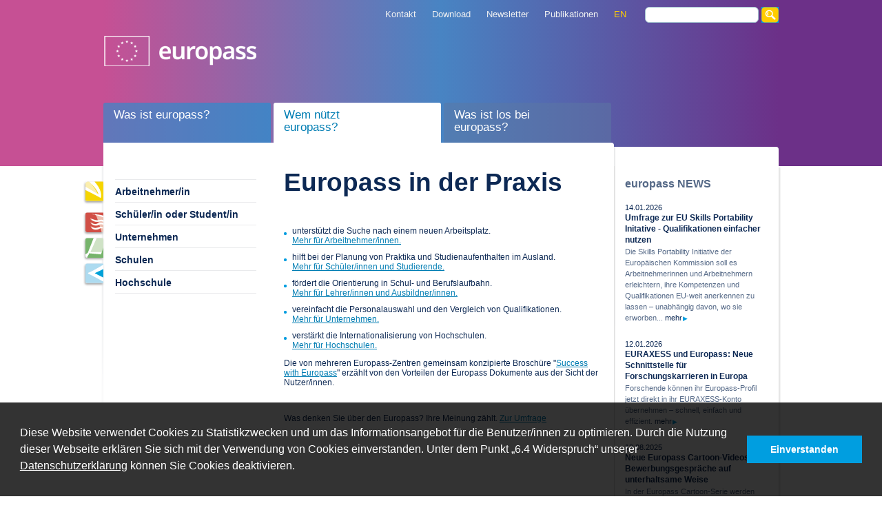

--- FILE ---
content_type: text/html; charset=utf-8
request_url: https://www.europass.at/wem-nuetzteuropass/
body_size: 5147
content:
<!DOCTYPE html>
<!--[if lt IE 7]> <html prefix="og: http://ogp.me/ns#" class="no-js ie6 oldie" lang="de"> <![endif]-->
<!--[if IE 7]> <html prefix="og: http://ogp.me/ns#" class="no-js ie7 oldie" lang="de"> <![endif]-->
<!--[if IE 8]> <html prefix="og: http://ogp.me/ns#" class="no-js ie8 oldie" lang="de"> <![endif]-->
<!--[if gt IE 8]> <!--><html prefix="og: http://ogp.me/ns#" class="no-js ie6 oldie" lang="de"> <!--<![endif]-->
<head>

<meta charset="utf-8">
<!-- 
	This website is powered by TYPO3 - inspiring people to share!
	TYPO3 is a free open source Content Management Framework initially created by Kasper Skaarhoj and licensed under GNU/GPL.
	TYPO3 is copyright 1998-2018 of Kasper Skaarhoj. Extensions are copyright of their respective owners.
	Information and contribution at https://typo3.org/
-->

<base href="https://www.europass.at/">


<meta name="generator" content="TYPO3 CMS">
<meta name="author" content="Europass Österreich, Nationalagentur Lebenslanges Lernen/OeAD (Österreichische Austauschdienst)-Gesellschaft mit beschränkter Haftung, info@europass-info.at">
<meta name="keywords" content="Europass, Portfolio von Europass, Europass Lebenslauf, Europäischer Lebenslauf, Sprachenpass, Mobilitätsnachweis, Zeugniserläuterung, Diploma Supplement">
<meta name="robots" content="all">
<meta name="revisit-after" content="7 days">


<link rel="stylesheet" type="text/css" href="typo3temp/Assets/9697ca18ff.css?1702386168" media="all">



<script src="typo3temp/Assets/e343d5ea6c.js?1702386169" type="text/javascript"></script>


<link href='fileadmin/templates/css/style.css' rel='stylesheet' media="all"/>
<link href='https://fonts.googleapis.com/css?family=Gudea:400,400italic,700' rel='stylesheet' type='text/css'>
<script src='fileadmin/templates/js/modernizr-2.0.6.min.js'></script>
<script src='fileadmin/templates/js/jquery-1.11.3.min.js'></script><title>Erfahren Sie, was Europass für Sie tun kann! | Europass</title><meta name="description" content="Sie sind Arbeitnehmer, Schüler, Student, Unternehmer, Lehrer, Ausbilder oder Hochschuldozent? Erfahren Sie, was Europass für Sie tun kann!"><link rel="canonical" href="https://www.europass.at/wem-nuetzteuropass/" /><meta property="og:type" content="website" /><meta property="og:title" content="Erfahren Sie, was Europass für Sie tun kann!" /><meta property="og:description" content="Sie sind Arbeitnehmer, Schüler, Student, Unternehmer, Lehrer, Ausbilder oder Hochschuldozent? Erfahren Sie, was Europass für Sie tun kann!" /><meta property="og:url" content="https://www.europass.at/wem-nuetzteuropass/" /><meta property="og:site_name" content="Europass" /><meta property="og:image" content="https://www.europass.at/fileadmin/_processed_/8/9/csm_europass02_5d5586fce7.jpg" /><meta name="twitter:card" content="summary_large_image" />
</head>
<body>

    <div id="topHeaderBgLeft" class="topHeaderBg"></div>
    <div id="topHeaderBgRight" class="topHeaderBg"></div>
    <header id="topHeader" role="banner">
      <p id="overviewByTabulator" class="sr-hint"><a href="#contentColumn">Zum Inhalt</a> - 
<a href="#contentHeadTopBg">Zur Navigation 1. Ebene</a> - 
<a href="#ulTopNav">Zur Navigation 2. Ebene</a> - 
<a href="#headerTopNav" >Zur Kopfnavigation</a> - 
<a href="#bottomNav" >Zur Fußnavigation</a></p>
      <a title="Home" href="/" id="homeLogo"><img width="300" height="68" alt="Link to home" src="fileadmin/templates/img/logo_3.png"></a>
      <!-- AddThis Button BEGIN -->
      <!-- AddThis Button END -->
      <nav id="headerTopNav" role="navigation"><h2 class="sr-hint">Head navigation</h2><ul><li><a href="kontakt/">Kontakt</a></li><li><a href="download/">Download</a></li><li><a href="newsletter/">Newsletter</a></li><li><a href="publikationen/">Publikationen</a></li><li><a href="en/who-benefits-from-europass/" id="langSelector">EN</a></li></ul></nav>
      <form action="suchergebnis/" method="post" name="searchform" id="tx_indexedsearch" role="search">
        <label class="label-query" for="query">Search</label>
        <input type="text" class="tx-indexedsearch-searchbox-sword sword" name="tx_indexedsearch[sword]" id="query">
        <button name="tx_indexedsearch[submit_button]" id="searchbutton" alt="do search" value="Suche" type="submit">
          <img width="25" height="23" alt="magnifier" src="fileadmin/templates/img/spacer.gif">
        </button>
        <input type="hidden" name="tx_indexedsearch[_sections]" value="0" />
        <input type="hidden" name="tx_indexedsearch[_freeIndexUid]" id="tx_indexedsearch_freeIndexUid" value="_" />
        <input type="hidden" name="tx_indexedsearch[pointer]" id="tx_indexedsearch_pointer" value="0" />
        <input type="hidden" name="tx_indexedsearch[ext]" value="" />
        <input type="hidden" name="tx_indexedsearch[type]" value="1" />
        <input type="hidden" name="tx_indexedsearch[defOp]" value="0" />
        <input type="hidden" name="tx_indexedsearch[media]" value="-1" />
        <input type="hidden" name="tx_indexedsearch[order]" value="rank_flag" />
        <input type="hidden" name="tx_indexedsearch[group]" value="flat" />
        <input type="hidden" name="tx_indexedsearch[lang]" value="-1" />
        <input type="hidden" name="tx_indexedsearch[desc]" value="0" />
        <input type="hidden" name="tx_indexedsearch[results]" value="10" />
      </form>
    </header>
    <div id="main" role="main">      <div id="contentHeadBg">
        <div id="contentHeadTopBg">
          <nav><ul id="tabs"><li id="firstTab"><a href="was-ist-europass/">Was ist europass?</a></li><li id="secondTab"><span class="spantab">Wem nützt<br>europass?</span></li><li id="thirdTab"><a href="was-ist-los-bei-europass/">Was ist los bei <br />europass?</a></li></ul></nav>
        </div>
      </div>
      <nav id="iconsNavigation"><ul><li><a href="was-ist-europass/europass-portal-inkl-lebenslauf/" title="Europass Portal (inkl. Lebenslauf)" class="iconsNavi navIcons-lebenslauf"><span>Europass Portal (inkl. Lebenslauf)</span></a></li><li><a href="was-ist-europass/mobilitaetsnachweis/" title="Mobilitätsnachweis" class="iconsNavi navIcons-mobilitaetsnachweis"><span>Mobilitätsnachweis</span></a></li><li><a href="was-ist-europass/zeugniserlaeuterung/" title="Zeugniserläuterung" class="iconsNavi navIcons-zeugniserlaeuterung"><span>Zeugniserläuterung</span></a></li><li><a href="was-ist-europass/diploma-supplement/" title="Diploma Supplement" class="iconsNavi navIcons-diplomzusatz"><span>Diploma Supplement</span></a></li></ul></nav>
      <div id="contentShadowRight"></div>
      <section id="nav-column" class="column-sub">
        
        <nav id="ulTopNav">
          <h2 class="sr-hint">Subnavigation</h2>
          <ul id="ulTop"><li><a href="wem-nuetzteuropass/arbeitnehmerin/">Arbeitnehmer/in</a></li><li><a href="wem-nuetzteuropass/schuelerin-oder-studentin/">Schüler/in oder Student/in</a></li><li><a href="wem-nuetzteuropass/unternehmen/">Unternehmen</a></li><li><a href="wem-nuetzteuropass/schulen/">Schulen</a></li><li><a href="wem-nuetzteuropass/hochschule/">Hochschule</a></li></ul>
        </nav>
      </section>
      <!--TYPO3SEARCH_begin-->
      <section id="contentColumn" class="column-sub"><article id="c192"><div class="csc-header csc-header-n1"><h1 class="csc-firstHeader">Europass in der Praxis</h1></div><ul><li>unterstützt die&nbsp;Suche nach einem neuen&nbsp;Arbeitsplatz. <br /><a href="wem-nuetzteuropass/arbeitnehmerin/" title="Öffnet internen Link im aktuellen Fenster" class="internal-link">Mehr für Arbeitnehmer/innen.</a></li><li>hilft bei der Planung von Praktika und Studienaufenthalten im Ausland.<br /><a href="wem-nuetzteuropass/schuelerin-oder-studentin/" title="Öffnet internen Link im aktuellen Fenster" class="internal-link">Mehr für Schüler/innen und Studierende.</a></li><li>fördert die Orientierung in Schul- und Berufslaufbahn. <br /><a href="wem-nuetzteuropass/schulen/" title="Öffnet internen Link im aktuellen Fenster" class="internal-link">Mehr für Lehrer/innen und Ausbildner/innen.</a></li><li>vereinfacht die Personalauswahl und den Vergleich von Qualifikationen.<br /><a href="wem-nuetzteuropass/unternehmen/" title="Öffnet internen Link im aktuellen Fenster" class="internal-link">Mehr für Unternehmen.</a></li><li>verstärkt die Internationalisierung von Hochschulen. <br /><a href="wem-nuetzteuropass/hochschule/" title="Öffnet internen Link im aktuellen Fenster" class="internal-link">Mehr für Hochschulen.</a></li></ul></article><article id="c497"><p class="bodytext">Die von mehreren Europass-Zentren gemeinsam konzipierte Broschüre &quot;<a href="fileadmin/dateien_redaktion/europass_allgemein/success_stories_europass.pdf" title="Leitet Herunterladen der Datei ein" target="_blank" class="download">Success with Europass</a>&quot; erzählt von den Vorteilen&nbsp;der Europass Dokumente aus der Sicht der Nutzer/innen.&nbsp;</p>
<p class="bodytext">&nbsp;</p>
<p class="bodytext">Was denken Sie über den Europass? Ihre Meinung zählt. <a href="https://de.surveymonkey.com/r/G555KZJ" title="Opens internal link in current window" target="_blank" class="external-link-new-window">Zur Umfrage</a></p></article></section>
      <!--TYPO3SEARCH_end-->
      <section id="sidebar" class="column-sub">
        
        
<div id="news-sidebar" class="news-list-container">
<header><h1 id="newsListHead">europass NEWS</h1></header>

  
      <article class="news-list-item last">
        <span class="news-list-date">14.01.2026</span>
        <header><h1>Umfrage zur EU Skills Portability Initative - Qualifikationen einfacher nutzen</h1></header>
        <p>Die Skills Portability Initiative der Europäischen Kommission soll es Arbeitnehmerinnen und Arbeitnehmern erleichtern, ihre Kompetenzen und Qualifikationen EU-weit anerkennen zu lassen – unabhängig davon, wo sie erworben...<span class="news-list-morelink"><a href="news/article/umfrage-zur-eu-skills-portability-initative-qualifikationen-einfacher-nutzen/" title="Umfrage zur EU Skills Portability Initative - Qualifikationen einfacher nutzen">&nbsp;mehr</a></span></p>
            
      </article>
    
      <article class="news-list-item last">
        <span class="news-list-date">12.01.2026</span>
        <header><h1>EURAXESS und Europass: Neue Schnittstelle für Forschungskarrieren in Europa</h1></header>
        <p>Forschende können ihr Europass-Profil jetzt direkt in ihr EURAXESS-Konto übernehmen – schnell, einfach und effizient.<span class="news-list-morelink"><a href="news/article/euraxess-und-europass-neue-schnittstelle-fuer-forschungskarrieren-in-europa/" title="EURAXESS und Europass: Neue Schnittstelle für Forschungskarrieren in Europa">&nbsp;mehr</a></span></p>
            
      </article>
    
      <article class="news-list-item last">
        <span class="news-list-date">12.08.2025</span>
        <header><h1>Neue Europass Cartoon-Videos: Bewerbungsgespräche auf unterhaltsame Weise</h1></header>
        <p>In der Europass Cartoon-Serie&nbsp;werden Bewerbungsgespräche auf unterhaltsame Weise dargestellt.Von zurückhaltenden Bewerberinnen und Bewerbern bis hin zu selbstbewussten Überfliegern: Die Serie zeigt typische Fehler, amüsante...<span class="news-list-morelink"><a href="news/article/neue-europass-cartoon-videos-bewerbungsgespraeche-auf-unterhaltsame-weise/" title="Neue Europass Cartoon-Videos: Bewerbungsgespräche auf unterhaltsame Weise">&nbsp;mehr</a></span></p>
            
      </article>
    
<script type="text/javascript">
  $("span[class='news-list-date']:empty").css("display", "none");
</script>
</div>

      </section>
      <div class="clearfix"></div>
</div>
    <footer>
      <div id="footerBgLeft" class="footerBg"></div>
      <div id="footerBgRight" class="footerBg"></div>
      <div id="mainFooter">
        <div id="mainFooterInnerWrap">
        <div id="mainFooterInner">
        <article id="footerBox1" class="footerBox">
          <div id="mappe">
            <a href="was-ist-europass/mobilitaetsnachweis/mappe-mobilitaetsnachweis/"><img width="106" height="151" usemap="#mappeMap" title="" alt="" src="fileadmin/templates/img/spacer.gif" id="mappeGif"></a>
            <h1>Die Mappe</h1>
<p class="bodytext">Diese Mappe können<br />Sie bestellen.</p>
          </div>
        </article>
        <article id="footerBox2" class="footerBox">
          <div id="video">
            <h1>Video</h1>
            <a id="videoLink" target="_blank" href="https://www.youtube.com/watch?v=9mlEcak_vHg"><img src="fileadmin/templates/img/video.png" width="138" height="67" title="" alt="Video" /></a>
            <!--<a id="videoLink" target="_blank" href="https://www.youtube.com/watch?v=9mlEcak_vHg"><img src="fileadmin/templates/img/video.jpg" width="138" height="114" title="" alt="Video" /></a>-->
          </div>
        </article>
        <article id="footerBox3" class="footerBox"><h1>Europass in Österreich</h1>
<p class="bodytext">OeAD-GmbH — Agentur für Bildung und Internationalisierung<br />(Austria's Agency for Education and Internationalisation)<br />Ebendorferstraße 7<br />1010 Wien/Vienna<br />T +43 1 53408 -684<br />E  <a href="javascript:linkTo_UnCryptMailto('lzhksn9dtqnozrrZndzc-zs');">europass@oead.at</a></p></article>
        <article id="footerBox4" class="footerBox"><article id="c12"><p class="bodytext"><h1>europass</h1>Mit unserem <a href="europass-newsletter/" title="Öffnet internen Link im aktuellen Fenster" class="internal-link">Newsletter</a> informieren wir<br />Sie über Neuigkeiten im Kontext von Bewerbung und Mobilität.&nbsp;<p class="newsletterAnAbText">&nbsp;</p></p></article></article>
      </div>
      </div>
        <div id="contentinfo" role="contentinfo">2021 © OeAD | Europass</div>
        <nav id="bottomNav" role="navigation"><h2 class="sr-hint">Bottom navigation</h2><ul><li><a href="rechtlicher-hinweis/">Rechtlicher Hinweis</a></li><li><a href="barrierefreiheitserklaerung/">Barrierefreiheitserklärung</a></li><li><a href="impressum/">Impressum</a></li><li class="bottomNavLast"><a href="datenschutz/">Datenschutz</a></li></ul></nav>
        <ul id="logos">
          <li><a href="http://ec.europa.eu/education" target="_blank" id="LOGOLINK1"><img width="190" height="38" alt="Logo Erasmus+" src="fileadmin/templates/img/erasmus.jpg"></a></li>
          <li><a href="http://www.bildung.erasmusplus.at/home" target="_blank" id="LOGOLINK2"><img width="120" alt="Logo OeAD" src="fileadmin/templates/img/oead.svg"></a></li>
          <li><a href="https://www.bmb.gv.at/" target="_blank" id="LOGOLINK3"><img width="124" height="32" alt="Logo BMB" src="fileadmin/templates/img/spacer.gif"></a></li>
        </ul>
      </div>
    </footer>
    <div class="cookie-notice" id="cookiePolicy"><span id="cookieconsent:desc" class="cc-message">
  Diese Website verwendet Cookies zu Statistikzwecken und um das Informationsangebot für die Benutzer/innen zu optimieren. Durch die Nutzung dieser Webseite erklären Sie sich mit der Verwendung von Cookies einverstanden. Unter dem Punkt „6.4 Widerspruch“ unserer
  <a aria-label="our privacy policy" tabindex="0" class="cc-link" href="/datenschutz/">Datenschutzerklärung</a>
  können Sie Cookies deaktivieren.
</span>
<div class="cc-compliance"><a aria-label="dismiss cookie message" tabindex="0" class="cc-btn cn-accept">Einverstanden</a></div></div>
  <!-- Matomo -->
<script>
  var _paq = window._paq = window._paq || [];
  /* tracker methods like "setCustomDimension" should be called before "trackPageView" */
  _paq.push(['trackPageView']);
  _paq.push(['enableLinkTracking']);
  (function() {
    var u="https://my.penguin-solutions.at/analytics/";
    _paq.push(['setTrackerUrl', u+'matomo.php']);
    _paq.push(['setSiteId', '3']);
    var d=document, g=d.createElement('script'), s=d.getElementsByTagName('script')[0];
    g.async=true; g.src=u+'matomo.js'; s.parentNode.insertBefore(g,s);
  })();
</script>
<!-- End Matomo Code --><script type="text/javascript" src="fileadmin/templates/js/jquery.cookie-notification.js"></script>
<script type="text/javascript">$('.cookie-notice').cookieNofitication({ cookieName: 'cookie-notice' });</script><script type="text/javascript">
 const currentDate = new Date()
 const contentinfocontainer = document.getElementById('contentinfo').innerHTML = currentDate.getFullYear() + " © OeAD | Europass"
</script>




</body>
</html>

--- FILE ---
content_type: text/css; charset=utf-8
request_url: https://www.europass.at/fileadmin/templates/css/style.css
body_size: 5622
content:
/*! normalize.css v3.0.0 | MIT License | git.io/normalize */
/*! normalize.css v3.0.0 | HTML5 Display Definitions | MIT License | git.io/normalize */
article, aside, details, figcaption, figure, footer, header, hgroup, main, nav, section, summary { display: block; }

audio, canvas, progress, video { display: inline-block; vertical-align: baseline; }

audio:not([controls]) { display: none; height: 0; }

[hidden], template { display: none; }

/*! normalize.css v3.0.0 | Base | MIT License | git.io/normalize */
html { font-family: sans-serif; -webkit-text-size-adjust: 100%; -ms-text-size-adjust: 100%; }

body { margin: 0; }

/*! normalize.css v3.0.0 | Links | MIT License | git.io/normalize */
a { background: transparent; }

a:active, a:hover { outline: 0; }

/*! normalize.css v3.0.0 | Typography | MIT License | git.io/normalize */
abbr[title] { border-bottom: 1px dotted; }

b, strong { font-weight: bold; }

dfn { font-style: italic; }

h1 { font-size: 2em; margin: 0.67em 0; }

mark { background: #ff0; color: #000; }

small { font-size: 80%; }

sub, sup { font-size: 75%; line-height: 0; position: relative; vertical-align: baseline; }

sup { top: -0.5em; }

sub { bottom: -0.25em; }

/*! normalize.css v3.0.0 | Embedded Content | MIT License | git.io/normalize */
img { border: 0; }

svg:not(:root) { overflow: hidden; }

/*! normalize.css v3.0.0 | Figures | MIT License | git.io/normalize */
figure { margin: 1em 40px; }

hr { -moz-box-sizing: content-box; box-sizing: content-box; height: 0; }

pre { overflow: auto; }

code, kbd, pre, samp { font-family: monospace, monospace; font-size: 1em; }

/*! normalize.css v3.0.0 | Forms | MIT License | git.io/normalize */
button, input, optgroup, select, textarea { color: inherit; font: inherit; margin: 0; }

button { overflow: visible; }

button, select { text-transform: none; }

button, html input[type="button"], input[type="reset"], input[type="submit"] { -webkit-appearance: button; cursor: pointer; }

button[disabled], html input[disabled] { cursor: default; }

button::-moz-focus-inner, input::-moz-focus-inner { border: 0; padding: 0; }

input { line-height: normal; }

input[type="checkbox"], input[type="radio"] { box-sizing: border-box; padding: 0; }

input[type="number"]::-webkit-inner-spin-button, input[type="number"]::-webkit-outer-spin-button { height: auto; }

input[type="search"] { -webkit-appearance: textfield; -moz-box-sizing: content-box; -webkit-box-sizing: content-box; box-sizing: content-box; }

input[type="search"]::-webkit-search-cancel-button, input[type="search"]::-webkit-search-decoration { -webkit-appearance: none; }

fieldset { border: 1px solid #c0c0c0; margin: 0 2px; padding: 0.35em 0.625em 0.75em; }

legend { border: 0; padding: 0; }

textarea { overflow: auto; }

optgroup { font-weight: bold; }

/*! normalize.css v3.0.0 | Tables | MIT License | git.io/normalize */
table { border-collapse: collapse; border-spacing: 0; }

td, th { padding: 0; }

ul { list-style-type: none; }

/****************************************************************************************
# Default css file for content edited with htmlArea RTE
#
# Defines a few class selectors that can be simply taken as examples by anyone who needs to configure the RTE.
# This css file is referenced by property RTE.default.contentCSS in the default configuration of htmlArea RTE.
#
# TYPO3 SVN ID: $Id: default.css 2663 2007-11-05 09:22:23Z ingmars $
# ***************************************************************************************/
/* Left, center, right and justify alignment of text in block elements*/
p.align-left, td.align-left, th.align-left, h1.align-left, h2.align-left, h3.align-left, h4.align-left, h5.align-left, h6.align-left, div.align-left, address.align-left { text-align: left; }

p.align-center, td.align-center, th.align-center, h1.align-center, h2.align-center, h3.align-center, h4.align-center, h5.align-center, h6.align-center, div.align-center, address.align-center { text-align: center; }

p.align-right, td.align-right, th.align-right, h1.align-right, h2.align-right, h3.align-right, h4.align-right, h5.align-right, h6.align-right, div.align-right, address.align-right { text-align: right; }

p.align-justify, td.align-justify, th.align-justify, h1.align-justify, h2.align-justify, h3.align-justify, h4.align-justify, h5.align-justify, h6.align-justify, div.align-justify, address.align-justify { text-align: justify; }

/*p.quelle {font-size:11px;color:#ccc;}*/
/* Two frame examples taken from the example CSS file of CSS Styled Content extension and applied to p and table block elements.*/
p.csc-frame-frame1, table.csc-frame-frame1 { background-color: #EDEBF1; padding: 2px 4px 2px 4px; border: 1px solid #333333; }

p.csc-frame-frame2, table.csc-frame-frame2 { background-color: #F5FFAA; padding: 2px 4px 2px 4px; border: 1px solid #333333; }

p.newsletterAnAbText { margin: 27px 0 8px 0; }

h1.gudea { font-family: Gudea, "Trebuchet MS", "Lucida Sans", "Lucida Grande", "Lucida Sans Unicode", sans-serif; position: relative; left: -3px; }

/* Bullet styles for unordered lists.*/
ul.component-items { color: #186900; list-style-type: circle; }

ul.action-items { color: #8A0020; list-style-image: url(img/red_arrow_bullet.gif); }

/* Numbering styles for ordered lists.*/
ol.component-items-ordered { color: #10007B; list-style-type: lower-roman; }

ol.action-items-ordered { color: #8A0020; list-style-type: lower-greek; }

/* Three inline text colors taken from the color scheme of CSS Styled Content extension.*/
span.important { color: #8A0020; }

span.name-of-person { color: #10007B; }

span.detail { color: #186900; }

/*span.ven { color: #186900; }*/
span.europ { color: #007DB3; }

/* Selectors for the default configuration of the link accessibity feature.*/
a.more, span.news-list-morelink a { padding-right: 8px; background: url('../img/triangel.png?1665338551') no-repeat 100% 4px; text-decoration: none; color: #0d2954; }

a.more:hover { text-decoration: underline; }

a.noTextdecoration { text-decoration: none; }

/* Default selector for indentation.*/
div.indent { margin-left: 2em; }

body, select, input, textarea { color: #0d2954; font-family: Tahoma, Geneva, Verdana, sans-serif; }

html.ie7 body { position: relative; }

body { font-size: 12px; }

h1, h2, h3, h4, h5 { color: #007DB3; font-family: "Trebuchet MS", "Lucida Sans", "Lucida Grande", "Lucida Sans Unicode", sans-serif; }

li { font-family: "Trebuchet MS", "Lucida Sans", "Lucida Grande", "Lucida Sans Unicode", sans-serif; }

a { color: #007DB3; }

a:focus { outline: medium dotted; }

a:hover { outline: none; }

.topHeaderBg { width: 50%; height: 241px; position: absolute; z-index: 1; }

.footerBg { width: 50%; height: 223px; position: absolute; z-index: -1; }

#topHeaderBgLeft, #footerBgLeft { left: 0px; background: #c65094; }

#topHeaderBgRight, #footerBgRight { right: 0px; background: #6c3088; }

#topHeader { margin: 0 auto; width: 980px; height: 241px; background: #c65094; background: linear-gradient(90deg, #c65094 0%, #4884c3 50%, #6c3088 100%); position: relative; z-index: 10; }

#smart { position: absolute; right: 0; top: 0; }

#smartpart { position: absolute; right: -155px; top: 18px; }

#homeLogo { position: absolute; top: 40px; left: 0; }

div.addthis_toolbox { position: absolute; top: 189px; right: 0; }

#start div.addthis_toolbox { top: 125px; }

div.addthis_toolbox a { float: right; }

#headerTopNav { position: absolute; top: 13px; left: 409px; font-size: 0; }

#headerTopNav li { float: left; font-size: 13px; margin-right: 23px; }

#headerTopNav a, #headerTopNav span { color: #f0f1f2; text-decoration: none; }

#headerTopNav #langSelector { color: #ffcc00; }

#headerTopNav a:hover { text-decoration: underline; }

.label-query { position: absolute; top: -100%; }

#query { width: 158px; height: 19px; padding-left: 3px; border: 1px solid #a5c5d1; -moz-border-radius: 6px; -webkit-border-radius: 6px; border-radius: 6px; position: absolute; top: 10px; right: 29px; }

.no-borderradius #query { behavior: url(fileadmin/templates/js/PIE.htc); }

html.ie7 #query, html.ie8 #query { line-height: 19px; }

#searchbutton { background: url('../img/searchButton.gif?1665338551') no-repeat; border: none; padding: 0; position: absolute; top: 10px; left: 955px; }

#main { width: 980px; margin: 0 auto; position: relative; padding-bottom: 96px; min-height: 126px; }

html.ie7 #main { z-index: 30; }

#sidebar { width: 237px; z-index: 30; }

#iconsNavigation { position: absolute; top: 0; left: -66px; width: 66px; height: 100%; background: url('../img/shadowContentLeft.gif?1665338551') no-repeat right top; z-index: 20; }
#iconsNavigation ul { width: 40px; float: right; }

#contentShadowRight { position: absolute; top: 0; left: 741px; width: 3px; height: 100%; background: url('../img/shadowContentRight.gif?1665338551') no-repeat; }

#start #contentShadowRight { right: -3px; left: auto; }

#contentHeadBg { position: absolute; top: -28px; left: 0; width: 980px; height: 28px; z-index: 30; background: #fff url('../img/shadowContentRightHead.gif?1665338551') repeat-y 741px 0; -moz-border-radius: 0 4px 0 0; -webkit-border-radius: 0; border-radius: 0 4px 0 0; }

.no-borderradius #contentHeadBg { behavior: url(fileadmin/templates/js/PIE.htc); }

#start #contentHeadBg { top: -92px; height: 92px; -moz-border-radius: 4px 4px 0 0; -webkit-border-radius: 4px; border-radius: 4px 4px 0 0; background: #fff; }

#contentHeadTopBg { width: 741px; height: 6px; position: relative; top: -6px; background: #fff; -moz-border-radius: 0 4px 0 0; -webkit-border-radius: 0; border-radius: 0 4px 0 0; position: relative; }

.no-borderradius #contentHeadTopBg { behavior: url(fileadmin/templates/js/PIE.htc); }

#tabs { position: absolute; top: -58px; left: 0; margin: 0; }

#tabs li { float: left; }

#tabs a, #tabs span.spantab { display: block; width: 228px; margin-right: 4px; height: 49px; text-decoration: none; font-size: 17px; color: #fff; line-height: 18px; padding: 9px 0 0 15px; -moz-border-radius: 3px 3px 0 0; -webkit-border-radius: 3px; border-radius: 3px 3px 0 0; }

.no-borderradius #tabs a, .no-borderradius #tabs span.spantab { behavior: url(fileadmin/templates/js/PIE.htc); }

#firstTab a { background: rgba(0, 158, 224, 0.5); }

#secondTab a { background: rgba(255, 255, 255, 0.3); }

#thirdTab a { background: rgba(93, 121, 164, 0.5); }

.no-rgba #firstTab a { -pie-background: rgba(0, 158, 224, 0.5); behavior: url(fileadmin/templates/js/PIE.htc); }

.no-rgba #secondTab a { -pie-background: rgba(255, 255, 255, 0.3); behavior: url(fileadmin/templates/js/PIE.htc); }

.no-rgba #thirdTab a { -pie-background: rgba(93, 121, 164, 0.5); behavior: url(fileadmin/templates/js/PIE.htc); }

#tabs a.activ, #tabs span.spantab { background: #fff; color: #007DB3; }

.no-rgba #tabs a.activ, .no-rgba #tabs span.spantab { -pie-background: white; }

.navIcons-sprite, .navIcons-diplomzusatz, .navIcons-lebenslauf, .navIcons-mobilitaetsnachweis, .navIcons-sprachenpass, .navIcons-zeugniserlaeuterung { background-image: url('../img/navIcons-s61b743d369.png'); background-repeat: no-repeat; }

.navIcons-diplomzusatz { background-position: 0 0; }
.navIcons-diplomzusatz:hover, .navIcons-diplomzusatz.diplomzusatz-hover { background-position: 0 -29px; }

.navIcons-lebenslauf { background-position: 0 -58px; }
.navIcons-lebenslauf:hover, .navIcons-lebenslauf.lebenslauf-hover { background-position: 0 -87px; }

.navIcons-mobilitaetsnachweis { background-position: 0 -116px; }
.navIcons-mobilitaetsnachweis:hover, .navIcons-mobilitaetsnachweis.mobilitaetsnachweis-hover { background-position: 0 -145px; }

.navIcons-sprachenpass { background-position: 0 -174px; }
.navIcons-sprachenpass:hover, .navIcons-sprachenpass.sprachenpass-hover { background-position: 0 -203px; }

.navIcons-zeugniserlaeuterung { background-position: 0 -232px; }
.navIcons-zeugniserlaeuterung:hover, .navIcons-zeugniserlaeuterung.zeugniserlaeuterung-hover { background-position: 0 -261px; }

#iconsNavigation ul { margin-top: 22px; }

a.iconsNavi { width: 26px; height: 29px; display: block; float: right; margin-bottom: 8px; -moz-border-radius: 3px 0 0 3px; -webkit-border-radius: 3px; border-radius: 3px 0 0 3px; -moz-box-shadow: #aaa -1px 2px 3px; -webkit-box-shadow: #aaa -1px 2px 3px; box-shadow: #aaa -1px 2px 3px; }

a.navIcons-lebenslauf { margin-bottom: 16px; }

.no-borderradius a.iconsNavi, .no-boxshadow a.iconsNavi { behavior: url(fileadmin/templates/js/PIE.htc); }

/*a:hover.iconsNavi{width:40px;}*/
a.iconsNavi span { position: absolute; left: -10000px; }

ul { padding: 0; }

section.column-start { margin-left: 15px; width: 306px; float: left; position: relative; z-index: 30; }

#column1 { margin-left: 15px; }
#column1 .second-header a { text-decoration: none; }

#column2 { margin-left: 16px; }

#column3 { margin-left: 16px; }

section.column-sub { float: left; position: relative; z-index: 20; }

#nav-column { width: 205px; min-height: 200px; margin: 0 40px 0 17px; z-index: 30; }

#contentColumn { width: 459px; padding-right: 20px; min-height: 200px; }

#sidebar { width: 239px; }

#navSidebar { -moz-border-radius: 0 0 4px 0; -webkit-border-radius: 0; border-radius: 0 0 4px 0; -moz-box-shadow: #ddd 2px 2px 2px; -webkit-box-shadow: #ddd 2px 2px 2px; box-shadow: #ddd 2px 2px 2px; background: #fff; position: relative; top: -2px; margin: 0 0 18px 1px; padding-left: 15px; }

.ie7 #navSidebar { float: left; width: 223px; }

.no-borderradius #navSidebar, .no-boxshadow #navSidebar { behavior: url(fileadmin/templates/js/PIE.htc); }

#sidebar h1 { font-size: 14px; }

#navSidebar h1 { position: relative; top: -4px; margin: 0; font-size: 16px; }

#navSidebar ul { margin: 0; }

#news-sidebar { -moz-border-radius: 0 4px 4px0; -webkit-border-radius: 0; border-radius: 0 4px 4px0; -moz-box-shadow: #ddd 2px 2px 2px; -webkit-box-shadow: #ddd 2px 2px 2px; box-shadow: #ddd 2px 2px 2px; border-left: 1px solid #ddd; padding: 17px 0 0 15px; margin: 0 0 18px 0; }

.no-borderradius #news-sidebar, .no-boxshadow #news-sidebar { behavior: url(fileadmin/templates/js/PIE.htc); }

h1.top-header { position: absolute; top: -62px; margin: 0 0 0 2px; z-index: 30; font-size: 17px; line-height: 24px; font-family: Gudea, "Trebuchet MS", "Lucida Sans", "Lucida Grande", "Lucida Sans Unicode", sans-serif; }

h1.top-header a { text-decoration: none; }

#column2 h1.top-header { color: #007DB3; }

#column3 h1.top-header { color: #0d2954; }

span.big-text { font-size: 24px; }

span.italic { font-style: italic; }

h2.second-header { margin: 15px 0 0 7px; font-size: 15px; }

h3.second-header { margin: 28px 0 0 7px; font-size: 13px; }
h3.second-header .skillColor { color: #0d2954; }

#column2 h2.second-header { color: #007DB3; }

#column3 h2.second-header { color: #556987; }

ul.start-ul-top1, ul.start-ul-top2 { margin: 16px 0 0 8px; }

ul.start-ul-top1 li, ul.start-ul-top2 li { background: url('../img/triangel.png?1665338551') no-repeat 0 7px; padding-left: 15px; margin-bottom: 8px; }

ul.start-ul-top1 li.lastItem, ul.start-ul-top2 li.lastItem { margin-bottom: 6px; }

ul.start-ul-top1 li a, ul.start-ul-top2 li a { color: #0d2954; font-size: 14px; font-weight: bold; text-decoration: none; }

nav.linkList ul { margin: 6px 0 0 28px; }

nav.linkList li { background: url('../img/triangel.png?1665338551') no-repeat 0 4px; padding-left: 15px; line-height: 16px; margin-bottom: 5px; font-family: Tahoma, Geneva, Verdana, sans-serif; }

nav.linkList a { color: #3d5476; font-size: 11px; font-weight: normal; text-decoration: none; }

ul.start-ul-top1 li a:hover, ul.start-ul-top2 li a:hover, nav.linkList a:hover { color: #007DB3; }

div.news-list-container { line-height: 18px; font-size: 11px; color: #556987; }

ul.start-ul-top2 { margin: 16px 0 0 8px; }

#start div.news-list-container { line-height: 18px; font-size: 11px; color: #556987; margin: 18px 0 0 12px; }

article.news-list-item { margin-bottom: 10px; }

#sidebar article { padding: 0 5px 0 15px; }

#sidebar h1, #sidebar p { margin: 0; }

#sidebar article.news-list-item { margin-bottom: 14px; line-height: 16px; border-bottom: 1px solid #dee0ef; width: 205px; padding: 0 0 12px 0; }

#sidebar article.last { border-bottom: none; padding-bottom: 21px; margin-bottom: 0; }

#contentRightColumnStart h1 { margin: 14px 0 2px 0; font-size: 14px; }

#contentRightColumnStart p { margin: 0; line-height: 18px; color: #556987; }

article.news-list-item h1 { margin: 0; color: #0d2954; font-size: 14px; }

#sidebar article.news-list-item h1 { font-size: 12px; line-height: 16px; margin-bottom: 1px; }

span.news-list-date { color: #0d2954; margin: 0; padding-top: 3px; line-height: 13px; display: block; }

article.news-list-item p { margin: 0; }

#sidebar p.news-list-date { color: #0d2954; }

article.question { padding-left: 38px; background: url('../img/question.gif?1665338551') no-repeat 0 2px; line-height: 16px; font-size: 11px; color: #3d5476; margin-top: 23px; position: relative; left: -8px; }

article.question p { margin: 0; }

#mainFooter { height: 312px; width: 980px; margin: 0 auto; position: relative; background: url('../img/logos6.jpg') no-repeat right bottom; }

#mainFooterInnerWrap { background: #c65094; background: linear-gradient(90deg, #c65094 0%, #4884c3 50%, #6c3088 100%); }

#mainFooterInner { height: 223px; }

article.footerBox { height: 154px; float: left; }

#footerBox1 { width: 227px; margin: 25px 18px 0 15px; border-right: solid #feffff 1px; }

#footerBox2 { width: 228px; margin: 25px 23px 0 0; border-right: solid #feffff 1px; }

#footerBox3 { width: 224px; margin: 25px 16px 0 0; border-right: solid #feffff 1px; }

#footerBox4 { width: 220px; margin: 25px 0 0 0; }

article.footerBox h1 { font-size: 18px; margin: 0; line-height: 16px; margin-bottom: 14px; }

#mappe { width: 100%; height: 100%; background: url('../img/mappe.png?1666541415') no-repeat 103px 0px; position: relative; }

#mappeGif { position: absolute; left: 103px; top: 0px; }

article.footerBox p { line-height: 16px; color: #fff; font-size: 11px; }

#footerBox1 p { line-height: 18px; }

#video { position: absolute; }

#videoLink { position: absolute; top: 50px; left: 36px; }

#contentinfo { font-size: 11px; color: #0d2954; position: absolute; top: 240px; left: 0; }

#bottomNav { position: absolute; top: 268px; left: 0; }

#bottomNav li { float: left; line-height: 11px; font-size: 11px; padding-right: 13px; margin-right: 12px; background: url('../img/navBottomSeperator.gif?1665338551') no-repeat top right; }

#bottomNav li.bottomNavLast { background: none; }

#bottomNav a, #bottomNav span { text-decoration: none; color: #5b626f; }

#bottomNav a:hover { text-decoration: underline; }

#logos { margin: 0; }

#LOGOLINK1 { position: absolute; bottom: 29px; right: 314px; }

#LOGOLINK2 { position: absolute; bottom: 24px; right: 165px; }

#LOGOLINK3 { position: absolute; bottom: 33px; right: 10px; }

#subheaderTab { color: #0d2954; font-size: 13px; position: absolute; top: -7px; left: 0; margin: 0; }

#ulTop { margin-top: 19px; border-top: 1px solid #e9eaec; }

#ulTop li { border-bottom: 1px solid #e9eaec; }

#ulTop a, #ulTop span { color: #0d2954; font-size: 14px; font-weight: bold; text-decoration: none; padding: 9px 0 7px 0; display: block; }

#ulTop a:hover, #ulTop .activ, #ulTop span { background: url('../img/triangel.png?1665338551') no-repeat 0 15px; padding-left: 15px; color: #007DB3; }

#contentColumn h1, #contentColumn h2, #contentColumn h3, #contentColumn h4, #contentColumn h5 { color: #0d2954; }
#contentColumn h1 { font-size: 37px; margin: 4px 0 43px 0; line-height: 40px; }
#contentColumn h2 { font-size: 21px; margin: 17px 0 23px 0; }
#contentColumn h3 { font-size: 15px; margin: 12px 0 21px 0; }
#contentColumn li { padding-left: 12px; background: url('../img/listBullet.gif?1665338552') no-repeat 0 9px; margin-bottom: 10px; }

#navSidebar ul { width: 205px; padding: 7px 0 11px 0; }
#navSidebar li { border-bottom: 1px solid #E9EAEC; background: url('../img/triangel.png?1665338551') no-repeat 2px 9px; padding-left: 15px; }
#navSidebar li.last { border-bottom: none; }
#navSidebar a, #navSidebar span.current { color: #007DB3; font-size: 12px; font-weight: bold; text-decoration: none; line-height: 18px; display: block; padding: 3px 0 5px 0; }
#navSidebar a:hover { text-decoration: underline; }

#sidebar h1#newsListHead { color: #556987; margin: 0 0 16px 0; font-size: 16px; }

#contentLeftColumnStart { margin: 0 0 0 8px; }

#contentMiddleColumnStart { margin: 0 0 0 8px; }

#contentRightColumnStart { margin: 0 0 0 12px; }

.sr-hint { display: inline; position: absolute; left: -9999px; top: -9999px; height: 0; width: 0; background: white; }

.sr-hint a:focus { display: block; position: absolute; left: 10324px; top: 10025px; width: 20em; line-height: 5em; text-align: center; border: 0.5em double #000; padding: 0.5em; background-color: #ffffff; z-index: 3000; font-size: 1.25em; }

.fieldsets { background: #eee; padding: 20px 10px; -moz-box-shadow: #aaa 0px 0px 5px; -webkit-box-shadow: #aaa 0px 0px 5px; box-shadow: #aaa 0px 0px 5px; -moz-border-radius: 4px; -webkit-border-radius: 4px; border-radius: 4px; }
.fieldsets legend { display: none; }
.fieldsets label { display: block; float: left; width: 80px; }
.fieldsets input[type="submit"] { float: right; font-weight: bold; margin-right: 20px; }

.no-boxshadow .fieldsets, .no-borderradius .fieldsets { behavior: url(fileadmin/templates/js/PIE.htc); }

.powermail_text { width: 200px; }

.tx_powermail_pi1_fieldwrap_html_text { margin-bottom: 10px; }

fieldset.style2 .style1 { font-size: 11px; color: #556987; }

fieldset.style2 .style2 { font-weight: bold; line-height: 16px; margin: 5px 0 15px 0; }

.error { z-index: 30; color: red; margin: 12px 0 0 25px; }

#fbYtLinks { background: #c65094; background: linear-gradient(90deg, #c65094 0%, #4884c3 50%, #6c3088 100%); -moz-border-radius: 4px; -webkit-border-radius: 4px; border-radius: 4px; -moz-box-shadow: #ccc 1px 1px 4px; -webkit-box-shadow: #ccc 1px 1px 4px; box-shadow: #ccc 1px 1px 4px; margin: 0 0 15px 10px; width: 258px; height: 30px; position: relative; margin-top: 4px; }

.no-borderradius #fbYtLinks, .no-boxshadow #fbYtLinks { behavior: url(fileadmin/templates/js/PIE.htc); }

#fbIcon { position: absolute; top: 4px; right: 74px; }

#ytIcon { position: absolute; top: 4px; right: 10px; }

/* Bugfix fuer Powermail Bug #25831 Making a radiobutton mandatory shows an extra radiobutton */
.powermail_mandatory_helper { position: absolute; visibility: hidden; height: 1px; }

.clearfix:after { clear: both; }

.clearfix:before, .clearfix:after { content: " "; display: table; }

#uploader_container { padding: 8px 0; }

#senderEmailAddress.error { border-color: #DEA1A1; background-color: #F1D7D7; }

#senderEmailError { background-image: url("../img/status-error.png"); border-color: #DEA1A1; background-color: #F6F0F0; color: #007DB3; }

.cookie-notice { padding: 2em 1.8em; bottom: 0; left: 0; right: 0; width: 100%; color: #fff; background-color: rgba(0, 0, 0, 0.8); align-items: center; display: flex; flex-direction: row; flex-wrap: nowrap; z-index: 9999; position: fixed; overflow: hidden; box-sizing: border-box; font-size: 16px; line-height: 1.5em; opacity: 1; transition: opacity 1s ease; outline: 0; }
.cookie-notice .cc-message { flex: 1; }
.cookie-notice .cc-link { color: #fff; text-decoration: underline; padding: 0; opacity: 1; }
.cookie-notice .cc-link:hover, .cookie-notice .cc-link:focus { color: #009ee0; text-decoration: none; }
.cookie-notice .fa-info-circle { margin-right: 3px; }
.cookie-notice .fa-info-circle svg { width: 15px; height: 16px; fill: #999; position: relative; top: 2px; }
.cookie-notice .cc-compliance { margin-left: 10px; display: flex; align-items: center; align-content: space-between; color: #fff; font-size: 16px; line-height: 1.5em; }
.cookie-notice .cc-compliance .cc-btn { min-width: 140px; flex: 1; color: #ffffff; background-color: #009ee0; border-color: transparent; display: block; padding: .4em .8em; font-size: .9em; font-weight: 700; border-width: 2px; border-style: solid; text-align: center; white-space: nowrap; cursor: pointer; text-decoration: none; outline: none !important; }
.cookie-notice .cc-compliance .cc-btn:hover, .cookie-notice .cc-compliance .cc-btn:focus { color: #e6e6e6; background-color: #007cb0; }

footer h1 { color: #fff; }
footer a { color: #fff; }

@media only screen and (min-width: 480px) { /* Style adjustments for viewports 480px and over go here */ }
@media only screen and (min-width: 768px) { /* Style adjustments for viewports 768px and over go here */ }
@media print { /* Style adjustments for print go here */ }

/*# sourceMappingURL=style.css.map */


--- FILE ---
content_type: application/javascript; charset=utf-8
request_url: https://www.europass.at/fileadmin/templates/js/jquery.cookie-notification.js
body_size: 241
content:
(function($){
   var getCookieValue = function(key) {
      var query = key + "=";
      var cookieValue = document.cookie.split(";");
      for (var i = 0; i < cookieValue.length; i++) {
         var c = cookieValue[i];
         while (c.charAt(0) == " ") {
            c = c.substring(1)
         }
         if (c.indexOf(query) != -1) {
            return c.substring(query.length, c.length)
         }
      }
      return ""
   };

   var setCookie = function(key) {
      var d = new Date();
		 d.setTime(d.getTime() + (365 * 24 * 60 * 60 * 1000));  // 365 Tage
		 var a = "expires=" + d.toUTCString();
		 // document.cookie = key+"=1; " + a // Das Cookie allein für den aktuelen Pfad setzen.
		 document.cookie = key+"=1; " + a + "; path=/" // Das Cookie für alle Pfade innerhalb der Domain setzen.
   };

   $.fn.cookieNofitication = function(options) {
      var settings = $.extend({}, $.fn.cookieNofitication.defaults, options);
      var cookieValue = getCookieValue(settings.cookieName);

      this.each(function(){
         var $this = $(this);
         if (cookieValue !== '1') {
            $this.show();
            $this.find(settings.dismissButtonSelector).on('click', function(event){
               event.preventDefault();
               settings.hideNotification($this, 'dismiss');
            });
            $this.find(settings.acceptButtonSelector).on('click', function(event) {
               event.preventDefault();
               setCookie(settings.cookieName);
               settings.hideNotification($this, 'accept');
            });
         } else {
            $this.hide();
         }
      });
   };

   $.fn.cookieNofitication.defaults = {
      dismissButtonSelector: ".cn-dismiss",
      acceptButtonSelector: ".cn-accept",
      cookieName: "enCookie",
      hideNotification: function($box, type, cb) { $box.slideUp(300, cb) }
   };
})(jQuery);

--- FILE ---
content_type: image/svg+xml
request_url: https://www.europass.at/fileadmin/templates/img/oead.svg
body_size: 960
content:
<?xml version="1.0" encoding="utf-8"?>
<!-- Generator: Adobe Illustrator 24.3.0, SVG Export Plug-In . SVG Version: 6.00 Build 0)  -->
<svg version="1.1" id="Ebene_1" xmlns="http://www.w3.org/2000/svg" xmlns:xlink="http://www.w3.org/1999/xlink" x="0px" y="0px"
	 viewBox="0 0 340.16 141.73" style="enable-background:new 0 0 340.16 141.73;" xml:space="preserve">
<style type="text/css">
	.st0{clip-path:url(#SVGID_2_);}
	.st1{clip-path:url(#SVGID_4_);fill-rule:evenodd;clip-rule:evenodd;}
	.st2{clip-path:url(#SVGID_4_);fill-rule:evenodd;clip-rule:evenodd;fill:#E30613;}
</style>
<g>
	<defs>
		<rect id="SVGID_1_" width="340.16" height="141.73"/>
	</defs>
	<clipPath id="SVGID_2_">
		<use xlink:href="#SVGID_1_"  style="overflow:visible;"/>
	</clipPath>
	<g class="st0">
		<defs>
			<rect id="SVGID_3_" x="0.12" y="-0.11" width="340.08" height="141.84"/>
		</defs>
		<clipPath id="SVGID_4_">
			<use xlink:href="#SVGID_3_"  style="overflow:visible;"/>
		</clipPath>
		<path class="st1" d="M289.82,88.61V53.12c0-2.43-0.74-4.32-2.21-5.66c-1.47-1.34-3.58-2.01-6.33-2.01h-8.73v50.83h8.73
			C286.97,96.28,289.82,93.72,289.82,88.61 M281.28,102.03h-15.44V39.7h15.44c4.99,0,8.77,1.18,11.36,3.55
			c2.59,2.37,3.88,5.66,3.88,9.88v35.48c0,4.28-1.28,7.59-3.84,9.93C290.13,100.87,286.33,102.03,281.28,102.03z M240.91,72.78
			h-11.12c-2.68,0-4.54,0.67-5.56,2.01c-1.02,1.34-1.53,3.23-1.53,5.66v9.59c0,2.43,0.51,4.32,1.53,5.66
			c1.02,1.34,2.88,2.01,5.56,2.01c2.69,0,5.18-1.04,7.48-3.12c2.3-2.08,3.52-4.14,3.64-6.19V72.78z M247.62,102.03h-2.88l-2.49-6.14
			c-1.34,2.3-3.1,4.14-5.27,5.51c-2.17,1.37-4.57,2.06-7.19,2.06c-9.21,0-13.81-4.48-13.81-13.43v-9.59
			c0-8.95,4.6-13.43,13.81-13.43h11.12V51.3c0-2.3-0.74-4.09-2.21-5.37c-1.47-1.28-3.64-1.92-6.52-1.92c-5.69,0-8.54,2.43-8.54,7.29
			v5.66h-6.71v-5.27c0-4.28,1.26-7.59,3.79-9.93c2.52-2.33,6.35-3.5,11.46-3.5c5.11,0,8.97,1.17,11.56,3.5
			c2.59,2.33,3.88,5.64,3.88,9.93V102.03z M175.21,51.69v15.34h18.22V51.69c0-5.11-3.04-7.67-9.11-7.67
			C178.25,44.01,175.21,46.57,175.21,51.69z M193.43,90.05v-5.27h6.71v5.27c0,4.28-1.31,7.59-3.93,9.93
			c-2.62,2.33-6.55,3.5-11.79,3.5c-5.24,0-9.21-1.17-11.89-3.5c-2.69-2.33-4.03-5.64-4.03-9.93V51.69c0-4.28,1.31-7.59,3.93-9.93
			s6.55-3.5,11.8-3.5c5.24,0,9.21,1.17,11.89,3.5c2.69,2.33,4.03,5.64,4.03,9.93v21.1h-24.93v17.26c0,5.11,3.04,7.67,9.11,7.67
			C190.4,97.72,193.43,95.16,193.43,90.05z M145.48,90.05V51.69c0-5.11-3.2-7.67-9.59-7.67c-6.39,0-9.59,2.56-9.59,7.67v38.36
			c0,5.11,3.2,7.67,9.59,7.67C142.29,97.72,145.48,95.16,145.48,90.05z M152.2,51.69v38.36c0,4.28-1.36,7.59-4.08,9.93
			c-2.72,2.33-6.78,3.5-12.18,3.5c-5.4,0-9.48-1.17-12.23-3.5c-2.75-2.33-4.12-5.64-4.12-9.93V51.69c0-4.28,1.36-7.59,4.08-9.93
			c2.72-2.33,6.78-3.5,12.18-3.5c5.4,0,9.48,1.17,12.23,3.5C150.82,44.09,152.2,47.4,152.2,51.69z"/>
		<polyline class="st2" points="101.13,66.68 66.35,66.68 61.69,54.22 101.13,54.22 101.13,66.68 		"/>
		<polyline class="st2" points="101.13,89.7 74.96,89.7 70.3,77.24 101.13,77.24 101.13,89.7 		"/>
		<polyline class="st2" points="36,72.54 70.78,72.54 75.45,85 36,85 36,72.54 		"/>
		<polyline class="st2" points="36,49.52 62.17,49.52 66.83,61.98 36,61.98 36,49.52 		"/>
	</g>
</g>
</svg>
